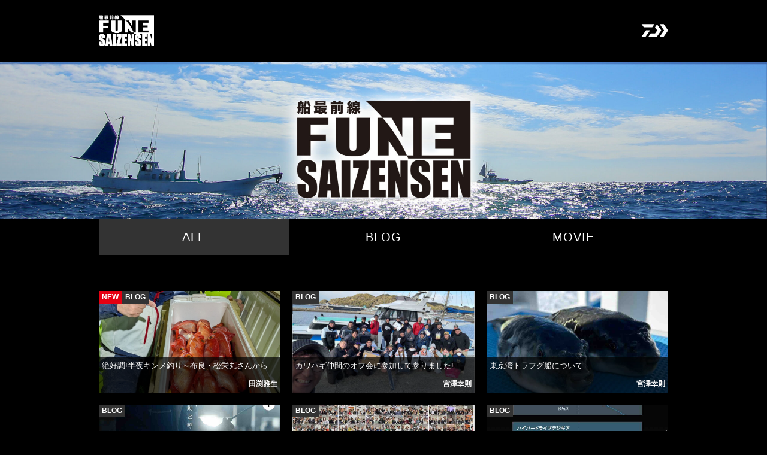

--- FILE ---
content_type: text/html; charset=UTF-8
request_url: http://daiwa-funesaizensen.com/saizensen/2545/%E3%80%90%E3%82%B5%E3%83%A0%E3%83%8D%E3%82%A4%E3%83%AB%E3%80%912020%E4%B8%AD%E6%B7%B1%E5%A0%B4%EF%BC%86%E3%83%8E%E3%83%9E%E3%82%BB%E6%9C%80%E5%89%8D%E7%B7%9A_wakayama
body_size: 12052
content:
<!DOCTYPE html>
<html lang="ja">
<head>
	<!-- 1.maximum-scaleの数値を1にすると拡大縮小しなくなる -->
	<meta name="viewport" content="width=device-width, initial-scale=1.0, maximum-scale=2.0, user-scalable=yes" />
	<!-- 2.横幅を640pxとして構築 -->
	<!-- <meta name="viewport" content="target-densitydpi=device-dpi, width=640px" /> -->
	<!-- <meta name="format-detection" content="telephone=no"> -->

	<meta charset="UTF-8">
	<meta name="keywords" content="">
	<meta name="description" content="">

	<!-- css_Area -->
	<link rel="stylesheet" href="http://daiwa-funesaizensen.com/wp-content/themes/funesaizensen/css/reset.css">
	<link rel="stylesheet" href="http://daiwa-funesaizensen.com/wp-content/themes/funesaizensen/css/layout.css">
	<link rel="stylesheet" href="http://daiwa-funesaizensen.com/wp-content/themes/funesaizensen/css/lightcase.css">
	<link rel="stylesheet" href="http://daiwa-funesaizensen.com/wp-content/themes/funesaizensen/css/common.css">
	<link rel="stylesheet" href="http://daiwa-funesaizensen.com/wp-content/themes/funesaizensen/js/colorbox.css">
	<link rel="stylesheet" href="http://daiwa-funesaizensen.com/wp-content/themes/funesaizensen/js/jquery.fancybox.min.css">

	<link rel="stylesheet" type="text/css" media="only screen and (max-width:640px)" href="http://daiwa-funesaizensen.com/wp-content/themes/funesaizensen/sp.css" />
	<link rel="stylesheet" type="text/css" media="only screen and (min-width:641px) and (max-width: 1020px)" href="http://daiwa-funesaizensen.com/wp-content/themes/funesaizensen/tablet.css" />
	<link rel="stylesheet" type="text/css" media="only screen and (min-width:1021px)" href="http://daiwa-funesaizensen.com/wp-content/themes/funesaizensen/style.css" />

	<script type="text/javascript" src="http://daiwa-funesaizensen.com/wp-content/themes/funesaizensen/js/jquery-1.8.3.min.js"></script>
	<script type="text/javascript" src="http://daiwa-funesaizensen.com/wp-content/themes/funesaizensen/js/jquery.bxslider.min.js"></script>
	<!--<script type="text/javascript" src="http://daiwa-funesaizensen.com/wp-content/themes/funesaizensen/js/placeholder.js"></script>-->
	<script type="text/javascript" src="http://daiwa-funesaizensen.com/wp-content/themes/funesaizensen/js/fixHeight.js"></script>
	<!--<script type="text/javascript" src="http://daiwa-funesaizensen.com/wp-content/themes/funesaizensen/js/jquery.autosize.js"></script>-->
	<script type="text/javascript" src="http://daiwa-funesaizensen.com/wp-content/themes/funesaizensen/js/common.js"></script>
	<script type="text/javascript" src="http://daiwa-funesaizensen.com/wp-content/themes/funesaizensen/js/jquery.colorbox-min.js"></script>
	<script type="text/javascript" src="http://daiwa-funesaizensen.com/wp-content/themes/funesaizensen/js/jquery.masonry.min.js"></script>
	<script type="text/javascript" src="http://daiwa-funesaizensen.com/wp-content/themes/funesaizensen/js/jquery.fancybox.min.js"></script>

<script>
	$(window).on('ready', function(){
		//PCの場合の処理
			// $('#lt_tablet_menu').show();
			$('.saizensen_series').hover(function(){
				$('.saizensen_hover').show();
				$('.saizensen_hover').stop().animate({'width':'194px'},400);
				$('.saizensen_hover').css('overflow','scroll');
			},
			function(){
				$('.saizensen_hover').stop().animate({'width':'0'},400);
			});

		//タブレット以下の場合の処理
			//最前線シリーズhover時のイベントを削除
			$('.menu_btn').click(function(){
				// $('#lt_tablet_menu').show();
				// if ($('.menu_btn img').attr('src') == 'http://daiwa-funesaizensen.com/wp-content/themes/funesaizensen/images/sp_menu_btn_off.png') {
				// 	$('.menu_btn img').attr('src','http://daiwa-funesaizensen.com/wp-content/themes/funesaizensen/images/sp_menu_btn_on.png');
				// }else{
				// 	$('.menu_btn img').attr('src','http://daiwa-funesaizensen.com/wp-content/themes/funesaizensen/images/sp_menu_btn_off.png');
				// };
				var is_menu = $('#lt_tablet_menu').css('display');
				var el = $(this);

				setTimeout(function(){
					if ( is_menu == 'none' ) {
						el.find('img').attr('src', 'http://daiwa-funesaizensen.com/wp-content/themes/funesaizensen/images/sp_menu_btn_off.png');
					} else {
						el.find('img').attr('src', 'http://daiwa-funesaizensen.com/wp-content/themes/funesaizensen/images/sp_menu_btn_on.png');
					}
				},200);

				$('#lt_tablet_menu').stop().slideToggle();
			});

	});

	//ウィンドウサイズでメニューを横スライドインかアコーディオンかを切替
	$(window).on('ready resize', function(){

		// $('.menu_btn img').attr('src','http://daiwa-funesaizensen.com/wp-content/themes/funesaizensen/images/sp_menu_btn_on.png');

		var w = $(window).width();
		if(w <= 1020){
			$('.saizensen_series').unbind();
			// $('#lt_tablet_menu').css('display','block').show().hide();
			// $('.saizensen_hover').css('display','block').css('width','100%').show().hide();
			$('.saizensen_hover').css('overflow','scroll');
			$('.saizensen_hover').css('padding-bottom','100px');

			$('.saizensen_series').click(function(){
				$('.saizensen_hover').slideToggle();
			});

		}else{
		console.log();

			$('.saizensen_series').unbind();
			$('#lt_tablet_menu').show();
			$('#lt_tablet_menu').show();
			$('.saizensen_series').hover(function(){
				$('.saizensen_hover').show();
				$('.saizensen_hover').stop().animate({'width':'214px'},400);
				$('.saizensen_hover').css('overflow','scroll');
				$('.saizensen_hover').css('padding-bottom','100px');
			},
				function(){
					$('.saizensen_hover').stop().animate({'width':'0'},400);
			});
		}
	});
</script>


<style>
	@media screen and (min-width: 1021px) {
		.saizensen_hover {
			width: 214px;
		}
		.saizensen_hover ul {
			width: 214px;
		}
		.saizensen_hover li img {
			display: block;
			width: 166px;
			height: auto;
			margin-left: 10px;
		}
		.saizensen_hover li a {
			background: none !important;
		}
	} /* 1021px - */
	@media ( max-width: 1020px ) {
		#lt_tablet_menu {
			display: none;
		}
		.saizensen_hover {
			width: 100%;
			display: none;
		}
	}
</style>

	<!--[if lt IE 9]>
	<link rel="stylesheet" type="text/css" href="http://daiwa-funesaizensen.com/wp-content/themes/funesaizensen/style.css" />
	<script type="text/javascript" src="http://daiwa-funesaizensen.com/wp-content/themes/funesaizensen/js/backgroundSize.js"></script>
	<script>
	$(function() {
	$('#content02').css( "background-size", "cover" );
	//$('#present_area').css( "background-size", "contain" );
	});
	</script>

	<script type="text/javascript" src="http://daiwa-funesaizensen.com/wp-content/themes/funesaizensen/js/selectivizr-min.js"></script>
	<script type="text/javascript" src="http://daiwa-funesaizensen.com/wp-content/themes/funesaizensen/js/PIE.js"></script>
	<script>
		$(function() {
			if (window.PIE) {
				//下記のセレクタにPIE.jsを適用させる
				$('#header').each(function() {PIE.attach(this);});
			}
		});

		$(window).on('ready resize', function(){
			var w = $(window).width();
		if(w <= 1020){
			//$('.saizensen_series').unbind();
			$('#lt_tablet_menu').css('display','block').show();
			$('.saizensen_hover').css('display','block').css('width','100%').show().hide();

			$('.saizensen_series').hover(function(){
				$('.saizensen_hover').show();
				$('.saizensen_hover').stop().animate({'width':'194px'},400);
			},
				function(){
					$('.saizensen_hover').stop().animate({'width':'0'},400);
			});

		}else{

			$('.saizensen_series').unbind();
			$('#lt_tablet_menu').show();
			$('#lt_tablet_menu').show();
			$('.saizensen_series').hover(function(){
				$('.saizensen_hover').show();
				$('.saizensen_hover').stop().animate({'width':'194px'},400);
			},
				function(){
					$('.saizensen_hover').stop().animate({'width':'0'},400);
			});
		}
		});
	</script>
	<![endif]-->

	<title>  【サムネイル】2020中深場＆ノマセ最前線_wakayama｜船最前線｜船最前線｜DAIWA</title>
	<link id="favicon" rel="shortcut icon" type="image/x-icon" href="http://daiwa-funesaizensen.com/wp-content/themes/funesaizensen/images/favicon.png" />


<!-- ここからOGP -->
<meta property="og:type" content="blog">
<meta property="og:description" content="">
<meta property="og:title" content="【サムネイル】2020中深場＆ノマセ最前線_wakayama｜船最前線｜DAIWA">
<meta property="og:url" content="http://daiwa-funesaizensen.com/saizensen/2545/%e3%80%90%e3%82%b5%e3%83%a0%e3%83%8d%e3%82%a4%e3%83%ab%e3%80%912020%e4%b8%ad%e6%b7%b1%e5%a0%b4%ef%bc%86%e3%83%8e%e3%83%9e%e3%82%bb%e6%9c%80%e5%89%8d%e7%b7%9a_wakayama">
<meta property="og:image" content="https://daiwa-funesaizensen.com/wp-content/themes/funesaizensen/images/ogp.png">
<meta property="og:site_name" content="船最前線">
<meta property="fb:admins" content="100002036234476">
<meta property="fb:app_id" content="583158661830938">
<!-- ここまでOGP -->


<title>【サムネイル】2020中深場＆ノマセ最前線_wakayama &#8211; 船最前線</title>
<meta name='robots' content='max-image-preview:large' />
<script type="text/javascript">
/* <![CDATA[ */
window._wpemojiSettings = {"baseUrl":"https:\/\/s.w.org\/images\/core\/emoji\/15.0.3\/72x72\/","ext":".png","svgUrl":"https:\/\/s.w.org\/images\/core\/emoji\/15.0.3\/svg\/","svgExt":".svg","source":{"concatemoji":"http:\/\/daiwa-funesaizensen.com\/wp-includes\/js\/wp-emoji-release.min.js?ver=6.5.3"}};
/*! This file is auto-generated */
!function(i,n){var o,s,e;function c(e){try{var t={supportTests:e,timestamp:(new Date).valueOf()};sessionStorage.setItem(o,JSON.stringify(t))}catch(e){}}function p(e,t,n){e.clearRect(0,0,e.canvas.width,e.canvas.height),e.fillText(t,0,0);var t=new Uint32Array(e.getImageData(0,0,e.canvas.width,e.canvas.height).data),r=(e.clearRect(0,0,e.canvas.width,e.canvas.height),e.fillText(n,0,0),new Uint32Array(e.getImageData(0,0,e.canvas.width,e.canvas.height).data));return t.every(function(e,t){return e===r[t]})}function u(e,t,n){switch(t){case"flag":return n(e,"\ud83c\udff3\ufe0f\u200d\u26a7\ufe0f","\ud83c\udff3\ufe0f\u200b\u26a7\ufe0f")?!1:!n(e,"\ud83c\uddfa\ud83c\uddf3","\ud83c\uddfa\u200b\ud83c\uddf3")&&!n(e,"\ud83c\udff4\udb40\udc67\udb40\udc62\udb40\udc65\udb40\udc6e\udb40\udc67\udb40\udc7f","\ud83c\udff4\u200b\udb40\udc67\u200b\udb40\udc62\u200b\udb40\udc65\u200b\udb40\udc6e\u200b\udb40\udc67\u200b\udb40\udc7f");case"emoji":return!n(e,"\ud83d\udc26\u200d\u2b1b","\ud83d\udc26\u200b\u2b1b")}return!1}function f(e,t,n){var r="undefined"!=typeof WorkerGlobalScope&&self instanceof WorkerGlobalScope?new OffscreenCanvas(300,150):i.createElement("canvas"),a=r.getContext("2d",{willReadFrequently:!0}),o=(a.textBaseline="top",a.font="600 32px Arial",{});return e.forEach(function(e){o[e]=t(a,e,n)}),o}function t(e){var t=i.createElement("script");t.src=e,t.defer=!0,i.head.appendChild(t)}"undefined"!=typeof Promise&&(o="wpEmojiSettingsSupports",s=["flag","emoji"],n.supports={everything:!0,everythingExceptFlag:!0},e=new Promise(function(e){i.addEventListener("DOMContentLoaded",e,{once:!0})}),new Promise(function(t){var n=function(){try{var e=JSON.parse(sessionStorage.getItem(o));if("object"==typeof e&&"number"==typeof e.timestamp&&(new Date).valueOf()<e.timestamp+604800&&"object"==typeof e.supportTests)return e.supportTests}catch(e){}return null}();if(!n){if("undefined"!=typeof Worker&&"undefined"!=typeof OffscreenCanvas&&"undefined"!=typeof URL&&URL.createObjectURL&&"undefined"!=typeof Blob)try{var e="postMessage("+f.toString()+"("+[JSON.stringify(s),u.toString(),p.toString()].join(",")+"));",r=new Blob([e],{type:"text/javascript"}),a=new Worker(URL.createObjectURL(r),{name:"wpTestEmojiSupports"});return void(a.onmessage=function(e){c(n=e.data),a.terminate(),t(n)})}catch(e){}c(n=f(s,u,p))}t(n)}).then(function(e){for(var t in e)n.supports[t]=e[t],n.supports.everything=n.supports.everything&&n.supports[t],"flag"!==t&&(n.supports.everythingExceptFlag=n.supports.everythingExceptFlag&&n.supports[t]);n.supports.everythingExceptFlag=n.supports.everythingExceptFlag&&!n.supports.flag,n.DOMReady=!1,n.readyCallback=function(){n.DOMReady=!0}}).then(function(){return e}).then(function(){var e;n.supports.everything||(n.readyCallback(),(e=n.source||{}).concatemoji?t(e.concatemoji):e.wpemoji&&e.twemoji&&(t(e.twemoji),t(e.wpemoji)))}))}((window,document),window._wpemojiSettings);
/* ]]> */
</script>
<style id='wp-emoji-styles-inline-css' type='text/css'>

	img.wp-smiley, img.emoji {
		display: inline !important;
		border: none !important;
		box-shadow: none !important;
		height: 1em !important;
		width: 1em !important;
		margin: 0 0.07em !important;
		vertical-align: -0.1em !important;
		background: none !important;
		padding: 0 !important;
	}
</style>
<link rel='stylesheet' id='wp-block-library-css' href='http://daiwa-funesaizensen.com/wp-includes/css/dist/block-library/style.min.css?ver=6.5.3' type='text/css' media='all' />
<style id='classic-theme-styles-inline-css' type='text/css'>
/*! This file is auto-generated */
.wp-block-button__link{color:#fff;background-color:#32373c;border-radius:9999px;box-shadow:none;text-decoration:none;padding:calc(.667em + 2px) calc(1.333em + 2px);font-size:1.125em}.wp-block-file__button{background:#32373c;color:#fff;text-decoration:none}
</style>
<style id='global-styles-inline-css' type='text/css'>
body{--wp--preset--color--black: #000000;--wp--preset--color--cyan-bluish-gray: #abb8c3;--wp--preset--color--white: #ffffff;--wp--preset--color--pale-pink: #f78da7;--wp--preset--color--vivid-red: #cf2e2e;--wp--preset--color--luminous-vivid-orange: #ff6900;--wp--preset--color--luminous-vivid-amber: #fcb900;--wp--preset--color--light-green-cyan: #7bdcb5;--wp--preset--color--vivid-green-cyan: #00d084;--wp--preset--color--pale-cyan-blue: #8ed1fc;--wp--preset--color--vivid-cyan-blue: #0693e3;--wp--preset--color--vivid-purple: #9b51e0;--wp--preset--gradient--vivid-cyan-blue-to-vivid-purple: linear-gradient(135deg,rgba(6,147,227,1) 0%,rgb(155,81,224) 100%);--wp--preset--gradient--light-green-cyan-to-vivid-green-cyan: linear-gradient(135deg,rgb(122,220,180) 0%,rgb(0,208,130) 100%);--wp--preset--gradient--luminous-vivid-amber-to-luminous-vivid-orange: linear-gradient(135deg,rgba(252,185,0,1) 0%,rgba(255,105,0,1) 100%);--wp--preset--gradient--luminous-vivid-orange-to-vivid-red: linear-gradient(135deg,rgba(255,105,0,1) 0%,rgb(207,46,46) 100%);--wp--preset--gradient--very-light-gray-to-cyan-bluish-gray: linear-gradient(135deg,rgb(238,238,238) 0%,rgb(169,184,195) 100%);--wp--preset--gradient--cool-to-warm-spectrum: linear-gradient(135deg,rgb(74,234,220) 0%,rgb(151,120,209) 20%,rgb(207,42,186) 40%,rgb(238,44,130) 60%,rgb(251,105,98) 80%,rgb(254,248,76) 100%);--wp--preset--gradient--blush-light-purple: linear-gradient(135deg,rgb(255,206,236) 0%,rgb(152,150,240) 100%);--wp--preset--gradient--blush-bordeaux: linear-gradient(135deg,rgb(254,205,165) 0%,rgb(254,45,45) 50%,rgb(107,0,62) 100%);--wp--preset--gradient--luminous-dusk: linear-gradient(135deg,rgb(255,203,112) 0%,rgb(199,81,192) 50%,rgb(65,88,208) 100%);--wp--preset--gradient--pale-ocean: linear-gradient(135deg,rgb(255,245,203) 0%,rgb(182,227,212) 50%,rgb(51,167,181) 100%);--wp--preset--gradient--electric-grass: linear-gradient(135deg,rgb(202,248,128) 0%,rgb(113,206,126) 100%);--wp--preset--gradient--midnight: linear-gradient(135deg,rgb(2,3,129) 0%,rgb(40,116,252) 100%);--wp--preset--font-size--small: 13px;--wp--preset--font-size--medium: 20px;--wp--preset--font-size--large: 36px;--wp--preset--font-size--x-large: 42px;--wp--preset--spacing--20: 0.44rem;--wp--preset--spacing--30: 0.67rem;--wp--preset--spacing--40: 1rem;--wp--preset--spacing--50: 1.5rem;--wp--preset--spacing--60: 2.25rem;--wp--preset--spacing--70: 3.38rem;--wp--preset--spacing--80: 5.06rem;--wp--preset--shadow--natural: 6px 6px 9px rgba(0, 0, 0, 0.2);--wp--preset--shadow--deep: 12px 12px 50px rgba(0, 0, 0, 0.4);--wp--preset--shadow--sharp: 6px 6px 0px rgba(0, 0, 0, 0.2);--wp--preset--shadow--outlined: 6px 6px 0px -3px rgba(255, 255, 255, 1), 6px 6px rgba(0, 0, 0, 1);--wp--preset--shadow--crisp: 6px 6px 0px rgba(0, 0, 0, 1);}:where(.is-layout-flex){gap: 0.5em;}:where(.is-layout-grid){gap: 0.5em;}body .is-layout-flex{display: flex;}body .is-layout-flex{flex-wrap: wrap;align-items: center;}body .is-layout-flex > *{margin: 0;}body .is-layout-grid{display: grid;}body .is-layout-grid > *{margin: 0;}:where(.wp-block-columns.is-layout-flex){gap: 2em;}:where(.wp-block-columns.is-layout-grid){gap: 2em;}:where(.wp-block-post-template.is-layout-flex){gap: 1.25em;}:where(.wp-block-post-template.is-layout-grid){gap: 1.25em;}.has-black-color{color: var(--wp--preset--color--black) !important;}.has-cyan-bluish-gray-color{color: var(--wp--preset--color--cyan-bluish-gray) !important;}.has-white-color{color: var(--wp--preset--color--white) !important;}.has-pale-pink-color{color: var(--wp--preset--color--pale-pink) !important;}.has-vivid-red-color{color: var(--wp--preset--color--vivid-red) !important;}.has-luminous-vivid-orange-color{color: var(--wp--preset--color--luminous-vivid-orange) !important;}.has-luminous-vivid-amber-color{color: var(--wp--preset--color--luminous-vivid-amber) !important;}.has-light-green-cyan-color{color: var(--wp--preset--color--light-green-cyan) !important;}.has-vivid-green-cyan-color{color: var(--wp--preset--color--vivid-green-cyan) !important;}.has-pale-cyan-blue-color{color: var(--wp--preset--color--pale-cyan-blue) !important;}.has-vivid-cyan-blue-color{color: var(--wp--preset--color--vivid-cyan-blue) !important;}.has-vivid-purple-color{color: var(--wp--preset--color--vivid-purple) !important;}.has-black-background-color{background-color: var(--wp--preset--color--black) !important;}.has-cyan-bluish-gray-background-color{background-color: var(--wp--preset--color--cyan-bluish-gray) !important;}.has-white-background-color{background-color: var(--wp--preset--color--white) !important;}.has-pale-pink-background-color{background-color: var(--wp--preset--color--pale-pink) !important;}.has-vivid-red-background-color{background-color: var(--wp--preset--color--vivid-red) !important;}.has-luminous-vivid-orange-background-color{background-color: var(--wp--preset--color--luminous-vivid-orange) !important;}.has-luminous-vivid-amber-background-color{background-color: var(--wp--preset--color--luminous-vivid-amber) !important;}.has-light-green-cyan-background-color{background-color: var(--wp--preset--color--light-green-cyan) !important;}.has-vivid-green-cyan-background-color{background-color: var(--wp--preset--color--vivid-green-cyan) !important;}.has-pale-cyan-blue-background-color{background-color: var(--wp--preset--color--pale-cyan-blue) !important;}.has-vivid-cyan-blue-background-color{background-color: var(--wp--preset--color--vivid-cyan-blue) !important;}.has-vivid-purple-background-color{background-color: var(--wp--preset--color--vivid-purple) !important;}.has-black-border-color{border-color: var(--wp--preset--color--black) !important;}.has-cyan-bluish-gray-border-color{border-color: var(--wp--preset--color--cyan-bluish-gray) !important;}.has-white-border-color{border-color: var(--wp--preset--color--white) !important;}.has-pale-pink-border-color{border-color: var(--wp--preset--color--pale-pink) !important;}.has-vivid-red-border-color{border-color: var(--wp--preset--color--vivid-red) !important;}.has-luminous-vivid-orange-border-color{border-color: var(--wp--preset--color--luminous-vivid-orange) !important;}.has-luminous-vivid-amber-border-color{border-color: var(--wp--preset--color--luminous-vivid-amber) !important;}.has-light-green-cyan-border-color{border-color: var(--wp--preset--color--light-green-cyan) !important;}.has-vivid-green-cyan-border-color{border-color: var(--wp--preset--color--vivid-green-cyan) !important;}.has-pale-cyan-blue-border-color{border-color: var(--wp--preset--color--pale-cyan-blue) !important;}.has-vivid-cyan-blue-border-color{border-color: var(--wp--preset--color--vivid-cyan-blue) !important;}.has-vivid-purple-border-color{border-color: var(--wp--preset--color--vivid-purple) !important;}.has-vivid-cyan-blue-to-vivid-purple-gradient-background{background: var(--wp--preset--gradient--vivid-cyan-blue-to-vivid-purple) !important;}.has-light-green-cyan-to-vivid-green-cyan-gradient-background{background: var(--wp--preset--gradient--light-green-cyan-to-vivid-green-cyan) !important;}.has-luminous-vivid-amber-to-luminous-vivid-orange-gradient-background{background: var(--wp--preset--gradient--luminous-vivid-amber-to-luminous-vivid-orange) !important;}.has-luminous-vivid-orange-to-vivid-red-gradient-background{background: var(--wp--preset--gradient--luminous-vivid-orange-to-vivid-red) !important;}.has-very-light-gray-to-cyan-bluish-gray-gradient-background{background: var(--wp--preset--gradient--very-light-gray-to-cyan-bluish-gray) !important;}.has-cool-to-warm-spectrum-gradient-background{background: var(--wp--preset--gradient--cool-to-warm-spectrum) !important;}.has-blush-light-purple-gradient-background{background: var(--wp--preset--gradient--blush-light-purple) !important;}.has-blush-bordeaux-gradient-background{background: var(--wp--preset--gradient--blush-bordeaux) !important;}.has-luminous-dusk-gradient-background{background: var(--wp--preset--gradient--luminous-dusk) !important;}.has-pale-ocean-gradient-background{background: var(--wp--preset--gradient--pale-ocean) !important;}.has-electric-grass-gradient-background{background: var(--wp--preset--gradient--electric-grass) !important;}.has-midnight-gradient-background{background: var(--wp--preset--gradient--midnight) !important;}.has-small-font-size{font-size: var(--wp--preset--font-size--small) !important;}.has-medium-font-size{font-size: var(--wp--preset--font-size--medium) !important;}.has-large-font-size{font-size: var(--wp--preset--font-size--large) !important;}.has-x-large-font-size{font-size: var(--wp--preset--font-size--x-large) !important;}
.wp-block-navigation a:where(:not(.wp-element-button)){color: inherit;}
:where(.wp-block-post-template.is-layout-flex){gap: 1.25em;}:where(.wp-block-post-template.is-layout-grid){gap: 1.25em;}
:where(.wp-block-columns.is-layout-flex){gap: 2em;}:where(.wp-block-columns.is-layout-grid){gap: 2em;}
.wp-block-pullquote{font-size: 1.5em;line-height: 1.6;}
</style>
<link rel="https://api.w.org/" href="http://daiwa-funesaizensen.com/wp-json/" /><link rel="alternate" type="application/json" href="http://daiwa-funesaizensen.com/wp-json/wp/v2/media/2546" /><link rel='shortlink' href='http://daiwa-funesaizensen.com/?p=2546' />
<link rel="alternate" type="application/json+oembed" href="http://daiwa-funesaizensen.com/wp-json/oembed/1.0/embed?url=http%3A%2F%2Fdaiwa-funesaizensen.com%2Fsaizensen%2F2545%2F%25e3%2580%2590%25e3%2582%25b5%25e3%2583%25a0%25e3%2583%258d%25e3%2582%25a4%25e3%2583%25ab%25e3%2580%25912020%25e4%25b8%25ad%25e6%25b7%25b1%25e5%25a0%25b4%25ef%25bc%2586%25e3%2583%258e%25e3%2583%259e%25e3%2582%25bb%25e6%259c%2580%25e5%2589%258d%25e7%25b7%259a_wakayama" />
<link rel="alternate" type="text/xml+oembed" href="http://daiwa-funesaizensen.com/wp-json/oembed/1.0/embed?url=http%3A%2F%2Fdaiwa-funesaizensen.com%2Fsaizensen%2F2545%2F%25e3%2580%2590%25e3%2582%25b5%25e3%2583%25a0%25e3%2583%258d%25e3%2582%25a4%25e3%2583%25ab%25e3%2580%25912020%25e4%25b8%25ad%25e6%25b7%25b1%25e5%25a0%25b4%25ef%25bc%2586%25e3%2583%258e%25e3%2583%259e%25e3%2582%25bb%25e6%259c%2580%25e5%2589%258d%25e7%25b7%259a_wakayama&#038;format=xml" />
<style type="text/css">.broken_link, a.broken_link {
	text-decoration: line-through;
}</style></head>
<body id="blog" class="black">


<!-- //////////////////// HEADER(SIDE MENU) START //////////////////// -->
<div id="header">
	<div class="header_top">
		<h1 class="logo"><a href="http://daiwa-funesaizensen.com/"><img src="http://daiwa-funesaizensen.com/wp-content/themes/funesaizensen/images/logo_funesaizensen.png" height="52" width="169" alt=""></a></h1>
		<div class="daiwa_logo_wrap"><a class="daiwa_logo" href="http://www.daiwa.com/jp/" target="_blank"><img src="http://daiwa-funesaizensen.com/wp-content/themes/funesaizensen/images/logo_daiwa.png" alt=""></a></div>
	</div>
</div>
<!-- /#header -->
<!-- //////////////////// HEADER(SIDE MENU) END //////////////////// -->

<!-- //////////////////// MAIN START //////////////////// -->
<div id="main" class="clearfix">

    <div id="slide">

                <ul>
            
            <li>
                                                        <img src="http://daiwa-funesaizensen.com/wp-content/uploads/2025/03/64766b1de42f2451a53fb0c6546c4a58-2-scaled.jpg" alt="" class="sp_dn">

                                        <img src="http://daiwa-funesaizensen.com/wp-content/uploads/2025/03/mv_2025-sp.jpg" alt="" class="pc_dn">
                                </li>
                    </ul>
            </div>

    <!--//////////////////// CONTENT START ////////////////////-->
    <div id="content" class="clearfix">
        <!-- <div class="content_banner">
            <a class="content_bannerLink" href="https://ww
w.daiwa.com/jp/fishing/prostaff/fune.html" target="_blank" rel="noopener noreferrer">
                <img class="content_bannerImg" src="http://daiwa-funesaizensen.com/wp-content/themes/funesaizensen/images/bnr_contentTop.jpg"
                    alt="TESTER PEOPLE">
            </a>
        </div> -->

        <div id="content_nav" class="clearfix">
            <ul id="tab">
                <li><a class="active" href="">ALL</a></li>
                <li data-toggle="dropdown"><a href="/saizensen_blog">BLOG</a></li>
                <li><a href="/saizensen">MOVIE</a></li>
            </ul>
        </div>
        <!--//////////////////// ALL START ////////////////////-->

        <div class="tabcontent">
            <div class="tabcontent_area post_contents">
                
                                
    <div class="click_area click_area_blog">
      <div class="click_area_blog_authorName">
        <h3>
        絶好調!半夜キンメ釣り～布良・松栄丸さんから        </h3>
        <span class="click_area_blog_authorName-text_bg">田渕雅生</span>

      </div>


          <div class="label_wrap">
          
<span class="new">NEW</span>

                        <span class="category">BLOG</span>
          
                  </div>
                <a href="http://daiwa-funesaizensen.com/blog-tabuchi/2026/01/26/11717">
                          <img width="1920" height="2398" src="http://daiwa-funesaizensen.com/wp-content/uploads/sites/12/2026/01/811125d9-6478-4cf0-9037-489f09d5fb19.jpg" class="attachment-full size-full wp-post-image" alt="" decoding="async" loading="lazy" srcset="http://daiwa-funesaizensen.com/wp-content/uploads/sites/12/2026/01/811125d9-6478-4cf0-9037-489f09d5fb19.jpg 1920w, http://daiwa-funesaizensen.com/wp-content/uploads/sites/12/2026/01/811125d9-6478-4cf0-9037-489f09d5fb19-240x300.jpg 240w, http://daiwa-funesaizensen.com/wp-content/uploads/sites/12/2026/01/811125d9-6478-4cf0-9037-489f09d5fb19-820x1024.jpg 820w, http://daiwa-funesaizensen.com/wp-content/uploads/sites/12/2026/01/811125d9-6478-4cf0-9037-489f09d5fb19-768x959.jpg 768w, http://daiwa-funesaizensen.com/wp-content/uploads/sites/12/2026/01/811125d9-6478-4cf0-9037-489f09d5fb19-1230x1536.jpg 1230w, http://daiwa-funesaizensen.com/wp-content/uploads/sites/12/2026/01/811125d9-6478-4cf0-9037-489f09d5fb19-1640x2048.jpg 1640w" sizes="(max-width: 1920px) 100vw, 1920px" />                  </a>

                <a class="more" href="http://daiwa-funesaizensen.com/blog-tabuchi/2026/01/26/11717">
        <div class="post_ttl">
            <p>2026.1.26</p>
            <h3>
                            絶好調!半夜キンメ釣り～布良・松栄丸さんから            </h3>
        </div>
        </a>
        
</div>                                
    <div class="click_area click_area_blog">
      <div class="click_area_blog_authorName">
        <h3>
        カワハギ仲間のオフ会に参加して参りました!        </h3>
        <span class="click_area_blog_authorName-text_bg">宮澤幸則</span>

      </div>


          <div class="label_wrap">
          
                        <span class="category">BLOG</span>
          
                  </div>
                <a href="http://daiwa-funesaizensen.com/blog-miyazawa/2026/01/22/5178">
                          <img width="1920" height="1440" src="http://daiwa-funesaizensen.com/wp-content/uploads/sites/3/2026/01/43eb157d.jpg" class="attachment-full size-full wp-post-image" alt="" decoding="async" loading="lazy" srcset="http://daiwa-funesaizensen.com/wp-content/uploads/sites/3/2026/01/43eb157d.jpg 1920w, http://daiwa-funesaizensen.com/wp-content/uploads/sites/3/2026/01/43eb157d-300x225.jpg 300w, http://daiwa-funesaizensen.com/wp-content/uploads/sites/3/2026/01/43eb157d-1024x768.jpg 1024w, http://daiwa-funesaizensen.com/wp-content/uploads/sites/3/2026/01/43eb157d-768x576.jpg 768w, http://daiwa-funesaizensen.com/wp-content/uploads/sites/3/2026/01/43eb157d-1536x1152.jpg 1536w, http://daiwa-funesaizensen.com/wp-content/uploads/sites/3/2026/01/43eb157d-228x171.jpg 228w, http://daiwa-funesaizensen.com/wp-content/uploads/sites/3/2026/01/43eb157d-212x159.jpg 212w" sizes="(max-width: 1920px) 100vw, 1920px" />                  </a>

                <a class="more" href="http://daiwa-funesaizensen.com/blog-miyazawa/2026/01/22/5178">
        <div class="post_ttl">
            <p>2026.1.22</p>
            <h3>
                            カワハギ仲間のオフ会に参加して参りました!            </h3>
        </div>
        </a>
        
</div>                                
    <div class="click_area click_area_blog">
      <div class="click_area_blog_authorName">
        <h3>
        東京湾トラフグ船について        </h3>
        <span class="click_area_blog_authorName-text_bg">宮澤幸則</span>

      </div>


          <div class="label_wrap">
          
                        <span class="category">BLOG</span>
          
                  </div>
                <a href="http://daiwa-funesaizensen.com/blog-miyazawa/2026/01/22/5175">
                          <img width="929" height="1238" src="http://daiwa-funesaizensen.com/wp-content/uploads/sites/3/2026/01/bc8e6e6e.jpg" class="attachment-full size-full wp-post-image" alt="" decoding="async" loading="lazy" srcset="http://daiwa-funesaizensen.com/wp-content/uploads/sites/3/2026/01/bc8e6e6e.jpg 929w, http://daiwa-funesaizensen.com/wp-content/uploads/sites/3/2026/01/bc8e6e6e-225x300.jpg 225w, http://daiwa-funesaizensen.com/wp-content/uploads/sites/3/2026/01/bc8e6e6e-768x1023.jpg 768w" sizes="(max-width: 929px) 100vw, 929px" />                  </a>

                <a class="more" href="http://daiwa-funesaizensen.com/blog-miyazawa/2026/01/22/5175">
        <div class="post_ttl">
            <p>2026.1.22</p>
            <h3>
                            東京湾トラフグ船について            </h3>
        </div>
        </a>
        
</div>                                
    <div class="click_area click_area_blog">
      <div class="click_area_blog_authorName">
        <h3>
        【感動と呼べる、一本を。】        </h3>
        <span class="click_area_blog_authorName-text_bg">宮澤幸則</span>

      </div>


          <div class="label_wrap">
          
                        <span class="category">BLOG</span>
          
                  </div>
                <a href="http://daiwa-funesaizensen.com/blog-miyazawa/2026/01/22/5172">
                          <img width="1179" height="798" src="http://daiwa-funesaizensen.com/wp-content/uploads/sites/3/2026/01/04e9a461.jpg" class="attachment-full size-full wp-post-image" alt="" decoding="async" loading="lazy" srcset="http://daiwa-funesaizensen.com/wp-content/uploads/sites/3/2026/01/04e9a461.jpg 1179w, http://daiwa-funesaizensen.com/wp-content/uploads/sites/3/2026/01/04e9a461-300x203.jpg 300w, http://daiwa-funesaizensen.com/wp-content/uploads/sites/3/2026/01/04e9a461-1024x693.jpg 1024w, http://daiwa-funesaizensen.com/wp-content/uploads/sites/3/2026/01/04e9a461-768x520.jpg 768w" sizes="(max-width: 1179px) 100vw, 1179px" />                  </a>

                <a class="more" href="http://daiwa-funesaizensen.com/blog-miyazawa/2026/01/22/5172">
        <div class="post_ttl">
            <p>2026.1.22</p>
            <h3>
                            【感動と呼べる、一本を。】            </h3>
        </div>
        </a>
        
</div>                                
    <div class="click_area click_area_blog">
      <div class="click_area_blog_authorName">
        <h3>
        釣りフェス2026in横浜!自分を探せ!        </h3>
        <span class="click_area_blog_authorName-text_bg">宮澤幸則</span>

      </div>


          <div class="label_wrap">
          
                        <span class="category">BLOG</span>
          
                  </div>
                <a href="http://daiwa-funesaizensen.com/blog-miyazawa/2026/01/22/5170">
                          <img width="1178" height="881" src="http://daiwa-funesaizensen.com/wp-content/uploads/sites/3/2026/01/43a7af5a.jpg" class="attachment-full size-full wp-post-image" alt="" decoding="async" loading="lazy" srcset="http://daiwa-funesaizensen.com/wp-content/uploads/sites/3/2026/01/43a7af5a.jpg 1178w, http://daiwa-funesaizensen.com/wp-content/uploads/sites/3/2026/01/43a7af5a-300x224.jpg 300w, http://daiwa-funesaizensen.com/wp-content/uploads/sites/3/2026/01/43a7af5a-1024x766.jpg 1024w, http://daiwa-funesaizensen.com/wp-content/uploads/sites/3/2026/01/43a7af5a-768x574.jpg 768w, http://daiwa-funesaizensen.com/wp-content/uploads/sites/3/2026/01/43a7af5a-228x171.jpg 228w, http://daiwa-funesaizensen.com/wp-content/uploads/sites/3/2026/01/43a7af5a-212x159.jpg 212w" sizes="(max-width: 1178px) 100vw, 1178px" />                  </a>

                <a class="more" href="http://daiwa-funesaizensen.com/blog-miyazawa/2026/01/22/5170">
        <div class="post_ttl">
            <p>2026.1.22</p>
            <h3>
                            釣りフェス2026in横浜!自分を探せ!            </h3>
        </div>
        </a>
        
</div>                                
    <div class="click_area click_area_blog">
      <div class="click_area_blog_authorName">
        <h3>
        宮澤が『アドミラ』をオススメする理由        </h3>
        <span class="click_area_blog_authorName-text_bg">宮澤幸則</span>

      </div>


          <div class="label_wrap">
          
                        <span class="category">BLOG</span>
          
                  </div>
                <a href="http://daiwa-funesaizensen.com/blog-miyazawa/2026/01/22/5167">
                          <img width="1179" height="1472" src="http://daiwa-funesaizensen.com/wp-content/uploads/sites/3/2026/01/a7ab8941.jpg" class="attachment-full size-full wp-post-image" alt="" decoding="async" loading="lazy" srcset="http://daiwa-funesaizensen.com/wp-content/uploads/sites/3/2026/01/a7ab8941.jpg 1179w, http://daiwa-funesaizensen.com/wp-content/uploads/sites/3/2026/01/a7ab8941-240x300.jpg 240w, http://daiwa-funesaizensen.com/wp-content/uploads/sites/3/2026/01/a7ab8941-820x1024.jpg 820w, http://daiwa-funesaizensen.com/wp-content/uploads/sites/3/2026/01/a7ab8941-768x959.jpg 768w" sizes="(max-width: 1179px) 100vw, 1179px" />                  </a>

                <a class="more" href="http://daiwa-funesaizensen.com/blog-miyazawa/2026/01/22/5167">
        <div class="post_ttl">
            <p>2026.1.22</p>
            <h3>
                            宮澤が『アドミラ』をオススメする理由            </h3>
        </div>
        </a>
        
</div>                                
    <div class="click_area click_area_blog">
      <div class="click_area_blog_authorName">
        <h3>
        カワハギミーティングin大分まつき釣具さん        </h3>
        <span class="click_area_blog_authorName-text_bg">宮澤幸則</span>

      </div>


          <div class="label_wrap">
          
                        <span class="category">BLOG</span>
          
                  </div>
                <a href="http://daiwa-funesaizensen.com/blog-miyazawa/2026/01/22/5162">
                          <img width="1920" height="1440" src="http://daiwa-funesaizensen.com/wp-content/uploads/sites/3/2026/01/bbb9c771.jpg" class="attachment-full size-full wp-post-image" alt="" decoding="async" loading="lazy" srcset="http://daiwa-funesaizensen.com/wp-content/uploads/sites/3/2026/01/bbb9c771.jpg 1920w, http://daiwa-funesaizensen.com/wp-content/uploads/sites/3/2026/01/bbb9c771-300x225.jpg 300w, http://daiwa-funesaizensen.com/wp-content/uploads/sites/3/2026/01/bbb9c771-1024x768.jpg 1024w, http://daiwa-funesaizensen.com/wp-content/uploads/sites/3/2026/01/bbb9c771-768x576.jpg 768w, http://daiwa-funesaizensen.com/wp-content/uploads/sites/3/2026/01/bbb9c771-1536x1152.jpg 1536w, http://daiwa-funesaizensen.com/wp-content/uploads/sites/3/2026/01/bbb9c771-228x171.jpg 228w, http://daiwa-funesaizensen.com/wp-content/uploads/sites/3/2026/01/bbb9c771-212x159.jpg 212w" sizes="(max-width: 1920px) 100vw, 1920px" />                  </a>

                <a class="more" href="http://daiwa-funesaizensen.com/blog-miyazawa/2026/01/22/5162">
        <div class="post_ttl">
            <p>2026.1.22</p>
            <h3>
                            カワハギミーティングin大分まつき釣具さん            </h3>
        </div>
        </a>
        
</div>                                

    <div class="click_area click_area_movie">

          <div class="label_wrap">
          
          
                        <span class="category">MOVIE</span>
                  </div>
                                    	<a class="colorbox" data-rel="lightcase" href="https://www.youtube.com/embed/gGg7XGpkt8g?autoplay=1">
                                    <img width="1280" height="720" src="http://daiwa-funesaizensen.com/wp-content/uploads/2026/01/7f8e64ef-8bff-433e-95ee-3eb700c5156f.jpg" class="attachment-full size-full wp-post-image" alt="" decoding="async" loading="lazy" srcset="http://daiwa-funesaizensen.com/wp-content/uploads/2026/01/7f8e64ef-8bff-433e-95ee-3eb700c5156f.jpg 1280w, http://daiwa-funesaizensen.com/wp-content/uploads/2026/01/7f8e64ef-8bff-433e-95ee-3eb700c5156f-300x169.jpg 300w, http://daiwa-funesaizensen.com/wp-content/uploads/2026/01/7f8e64ef-8bff-433e-95ee-3eb700c5156f-1024x576.jpg 1024w, http://daiwa-funesaizensen.com/wp-content/uploads/2026/01/7f8e64ef-8bff-433e-95ee-3eb700c5156f-768x432.jpg 768w" sizes="(max-width: 1280px) 100vw, 1280px" />                  </a>

                <a class="more" href="http://daiwa-funesaizensen.com/saizensen/3217">
        <div class="post_ttl">
            <p>2026.1.16</p>
            <h3>
                            宮式トラフグ攻略マニュアル            </h3>
        </div>
        </a>
        
</div>                                

    <div class="click_area click_area_movie">

          <div class="label_wrap">
          
          
                        <span class="category">MOVIE</span>
                  </div>
                                    	<a class="colorbox" data-rel="lightcase" href="https://www.youtube.com/embed/17BAz1okLro?autoplay=1">
                                    <img width="1920" height="1080" src="http://daiwa-funesaizensen.com/wp-content/uploads/2026/01/cfa47ed31d5a7d1aeb48e1a301ceb708.jpg" class="attachment-full size-full wp-post-image" alt="" decoding="async" loading="lazy" srcset="http://daiwa-funesaizensen.com/wp-content/uploads/2026/01/cfa47ed31d5a7d1aeb48e1a301ceb708.jpg 1920w, http://daiwa-funesaizensen.com/wp-content/uploads/2026/01/cfa47ed31d5a7d1aeb48e1a301ceb708-300x169.jpg 300w, http://daiwa-funesaizensen.com/wp-content/uploads/2026/01/cfa47ed31d5a7d1aeb48e1a301ceb708-1024x576.jpg 1024w, http://daiwa-funesaizensen.com/wp-content/uploads/2026/01/cfa47ed31d5a7d1aeb48e1a301ceb708-768x432.jpg 768w, http://daiwa-funesaizensen.com/wp-content/uploads/2026/01/cfa47ed31d5a7d1aeb48e1a301ceb708-1536x864.jpg 1536w" sizes="(max-width: 1920px) 100vw, 1920px" />                  </a>

                <a class="more" href="http://daiwa-funesaizensen.com/saizensen/3215">
        <div class="post_ttl">
            <p>2026.1.16</p>
            <h3>
                            エギタコ釣果UPの７つのキモ            </h3>
        </div>
        </a>
        
</div>                                
    <div class="click_area click_area_blog">
      <div class="click_area_blog_authorName">
        <h3>
        萬栄丸さんから鬼カサゴ釣り        </h3>
        <span class="click_area_blog_authorName-text_bg">田渕雅生</span>

      </div>


          <div class="label_wrap">
          
                        <span class="category">BLOG</span>
          
                  </div>
                <a href="http://daiwa-funesaizensen.com/blog-tabuchi/2026/01/15/11693">
                          <img width="1920" height="2246" src="http://daiwa-funesaizensen.com/wp-content/uploads/sites/12/2026/01/thumbnail_PXL_20260107_0311564292.jpg" class="attachment-full size-full wp-post-image" alt="" decoding="async" loading="lazy" srcset="http://daiwa-funesaizensen.com/wp-content/uploads/sites/12/2026/01/thumbnail_PXL_20260107_0311564292.jpg 1920w, http://daiwa-funesaizensen.com/wp-content/uploads/sites/12/2026/01/thumbnail_PXL_20260107_0311564292-256x300.jpg 256w, http://daiwa-funesaizensen.com/wp-content/uploads/sites/12/2026/01/thumbnail_PXL_20260107_0311564292-875x1024.jpg 875w, http://daiwa-funesaizensen.com/wp-content/uploads/sites/12/2026/01/thumbnail_PXL_20260107_0311564292-768x898.jpg 768w, http://daiwa-funesaizensen.com/wp-content/uploads/sites/12/2026/01/thumbnail_PXL_20260107_0311564292-1313x1536.jpg 1313w, http://daiwa-funesaizensen.com/wp-content/uploads/sites/12/2026/01/thumbnail_PXL_20260107_0311564292-1751x2048.jpg 1751w" sizes="(max-width: 1920px) 100vw, 1920px" />                  </a>

                <a class="more" href="http://daiwa-funesaizensen.com/blog-tabuchi/2026/01/15/11693">
        <div class="post_ttl">
            <p>2026.1.15</p>
            <h3>
                            萬栄丸さんから鬼カサゴ釣り            </h3>
        </div>
        </a>
        
</div>                                
    <div class="click_area click_area_blog">
      <div class="click_area_blog_authorName">
        <h3>
        フグ釣りに強い味方【アミノソルトフグ】        </h3>
        <span class="click_area_blog_authorName-text_bg">宮澤幸則</span>

      </div>


          <div class="label_wrap">
          
                        <span class="category">BLOG</span>
          
                  </div>
                <a href="http://daiwa-funesaizensen.com/blog-miyazawa/2026/01/07/5157">
                          <img width="1441" height="1920" src="http://daiwa-funesaizensen.com/wp-content/uploads/sites/3/2026/01/0f404d14.jpg" class="attachment-full size-full wp-post-image" alt="" decoding="async" loading="lazy" srcset="http://daiwa-funesaizensen.com/wp-content/uploads/sites/3/2026/01/0f404d14.jpg 1441w, http://daiwa-funesaizensen.com/wp-content/uploads/sites/3/2026/01/0f404d14-225x300.jpg 225w, http://daiwa-funesaizensen.com/wp-content/uploads/sites/3/2026/01/0f404d14-769x1024.jpg 769w, http://daiwa-funesaizensen.com/wp-content/uploads/sites/3/2026/01/0f404d14-768x1023.jpg 768w, http://daiwa-funesaizensen.com/wp-content/uploads/sites/3/2026/01/0f404d14-1153x1536.jpg 1153w" sizes="(max-width: 1441px) 100vw, 1441px" />                  </a>

                <a class="more" href="http://daiwa-funesaizensen.com/blog-miyazawa/2026/01/07/5157">
        <div class="post_ttl">
            <p>2026.1.7</p>
            <h3>
                            フグ釣りに強い味方【アミノソルトフグ】            </h3>
        </div>
        </a>
        
</div>                                
    <div class="click_area click_area_blog">
      <div class="click_area_blog_authorName">
        <h3>
        2026年東京湾トラフグプレ開幕        </h3>
        <span class="click_area_blog_authorName-text_bg">宮澤幸則</span>

      </div>


          <div class="label_wrap">
          
                        <span class="category">BLOG</span>
          
                  </div>
                <a href="http://daiwa-funesaizensen.com/blog-miyazawa/2026/01/07/5154">
                          <img width="1600" height="1200" src="http://daiwa-funesaizensen.com/wp-content/uploads/sites/3/2026/01/c50cb689.jpg" class="attachment-full size-full wp-post-image" alt="" decoding="async" loading="lazy" srcset="http://daiwa-funesaizensen.com/wp-content/uploads/sites/3/2026/01/c50cb689.jpg 1600w, http://daiwa-funesaizensen.com/wp-content/uploads/sites/3/2026/01/c50cb689-300x225.jpg 300w, http://daiwa-funesaizensen.com/wp-content/uploads/sites/3/2026/01/c50cb689-1024x768.jpg 1024w, http://daiwa-funesaizensen.com/wp-content/uploads/sites/3/2026/01/c50cb689-768x576.jpg 768w, http://daiwa-funesaizensen.com/wp-content/uploads/sites/3/2026/01/c50cb689-1536x1152.jpg 1536w, http://daiwa-funesaizensen.com/wp-content/uploads/sites/3/2026/01/c50cb689-228x171.jpg 228w, http://daiwa-funesaizensen.com/wp-content/uploads/sites/3/2026/01/c50cb689-212x159.jpg 212w" sizes="(max-width: 1600px) 100vw, 1600px" />                  </a>

                <a class="more" href="http://daiwa-funesaizensen.com/blog-miyazawa/2026/01/07/5154">
        <div class="post_ttl">
            <p>2026.1.7</p>
            <h3>
                            2026年東京湾トラフグプレ開幕            </h3>
        </div>
        </a>
        
</div>                
                                <div class="wp-pagenavi">
                    <span aria-current="page" class="page-numbers current">1</span>
<a class="page-numbers" href="http://daiwa-funesaizensen.com/?page=2">2</a>
<span class="page-numbers dots">&hellip;</span>
<a class="page-numbers" href="http://daiwa-funesaizensen.com/?page=437">437</a>
<a class="next page-numbers" href="http://daiwa-funesaizensen.com/?page=2">></a>                </div>



                
                                                                <!-- <div class="wp-pagenavi">
  </div> -->
            </div>
            <!--//////////////////// ALL END ////////////////////-->

        </div>
    </div>
    <!--//////////////////// CONTENT END ////////////////////-->

</div>
<!-- /#main -->
<!-- //////////////////// MAIN END //////////////////// -->
<!-- //////////////////// FOOTER START //////////////////// -->

<div id="footer">
    <div class="footer_top_bar">
        <div class="footer_top_bar_in clearfix">
            <div id="breadcrumb">
                <div class="breadcrumb gt_pc">
                    
                    <ul class="bread_crumb">
                        <li><a href="http://daiwa-funesaizensen.com/">船最前線TOP</a></li>

                                            </ul>

                </div>
                <div class="breadcrumb lt_tablet">
                    <a href="http://daiwa-funesaizensen.com/">船最前線TOP</a>
                </div>
            </div>

            <div class="sns_area">
                <div class="sns">
                    <div class="youtube_btn">
                        <a href="https://www.youtube.com/channel/UC7g7Rm5f8SW_G5tVW7hSZGA" target="_blank">
                            <img src="http://daiwa-funesaizensen.com/wp-content/themes/blog/images/btn_youtube.png" alt="">
                        </a>
                    </div>

                    <div class="facebook">

                                                <div class="fb-like" data-href="http://daiwa-funesaizensen.com/blog-miyazawa/2019/01/07/2544/4b1fe651/%e3%80%90%e3%82%b5%e3%83%a0%e3%83%8d%e3%82%a4%e3%83%ab%e3%80%912020%e4%b8%ad%e6%b7%b1%e5%a0%b4%ef%bc%86%e3%83%8e%e3%83%9e%e3%82%bb%e6%9c%80%e5%89%8d%e7%b7%9a_wakayama" data-layout="button"
                            data-action="like" data-show-faces="false" data-share="false"></div>
                        
                    </div>
                    <div class="twitter">
                        <a href="https://twitter.com/share" class="twitter-share-button" data-lang="ja"
                            data-count="none">ツイート</a>
                    </div>
                </div>

            </div>
            <div class="pagetop top_scroll">
                <a href="#"><img src="http://daiwa-funesaizensen.com/wp-content/themes/blog/images/pagetop.png" alt="ページ先頭へ"></a>
            </div>
        </div>
    </div>

    <div class="footer_under clearfix">
        <a class="footer_under_logo_in" href="http://daiwa-funesaizensen.com/">
            <div class="footer_under_logo"><img src="http://daiwa-funesaizensen.com/wp-content/themes/blog/images/footer_logo.png"
                    alt="ダイワ船最前線"></div>
        </a>
        <div class="footer_under_tester top_link">
            <a href="https://www.daiwa.com/jp/fishing/prostaff/fune.html" class="footer_under_testerLink"
                target="_blank" rel="noopener noreferrer">TESTER
                PROFILE</a>
        </div>
        <div class="top_link_content">
            <div class="top_link">
                <a href="http://www.daiwa.com/jp/" target="_blank">DAIWA トップへ</a>
            </div>
            <div class="top_link">
                <a href="http://www.globeride.co.jp/" target="_blank">グローブライド トップへ</a>
            </div>
            <div class="top_link">
                <a href="http://www.daiwa.com/jp/fishing/top_extension/news_list/event/index.html"
                    target="_blank">イベント情報はこちら</a>
            </div>
        </div>

        <div class="lt_tablet copyright">
            Copyright (C) GLOBERIDE, Inc. All Rights Reserved.
        </div>

    </div>

    <div class="gt_pc_copyright">
        Copyright (C) GLOBERIDE, Inc. All Rights Reserved.
    </div>

</div>
<!-- //////////////////// FOOTER END //////////////////// -->
<script type="text/javascript"
    src="http://daiwa-funesaizensen.com//wp-content/themes/funesaizensen/js/jquery.bxslider.min.js"></script>
<script type="text/javascript" src="http://daiwa-funesaizensen.com//wp-content/themes/funesaizensen/js/fixHeight.js">
</script>
<script type="text/javascript" src="http://daiwa-funesaizensen.com//wp-content/themes/funesaizensen/js/lightcase.js">
</script>
<script type="text/javascript" src="http://daiwa-funesaizensen.com//wp-content/themes/funesaizensen/js/common.js">
</script>
<script type="text/javascript"
    src="http://daiwa-funesaizensen.com//wp-content/themes/funesaizensen/js/jquery.masonry.min.js"></script>

<script>
$(window).on('ready', function() {
    //PCの場合の処理
    $('.saizensen_series').hover(function() {
            $('.saizensen_hover').show();
            $('.saizensen_hover').stop().animate({
                'width': '194px'
            }, 400);
            $('.saizensen_hover').css('overflow', 'scroll');
        },
        function() {
            $('.saizensen_hover').stop().animate({
                'width': '0'
            }, 400);
        });

    //タブレット以下の場合の処理
    //最前線シリーズhover時のイベントを削除
    $('.menu_btn').click(function() {
        var is_menu = $('#lt_tablet_menu').css('display');
        var el = $(this);

        setTimeout(function() {
            if (is_menu == 'none') {
                el.find('img').attr('src',
                    'http://daiwa-funesaizensen.com/wp-content/themes/blog/images/sp_menu_btn_off.png'
                );
            } else {
                el.find('img').attr('src',
                    'http://daiwa-funesaizensen.com/wp-content/themes/blog/images/sp_menu_btn_on.png');
            }
        }, 200);

        $('#lt_tablet_menu').stop().slideToggle();
    });

});

//ウィンドウサイズでメニューを横スライドインかアコーディオンかを切替
$(window).on('ready resize', function() {

    var w = $(window).width();
    if (w <= 1020) {
        $('.saizensen_series').unbind();
        $('.saizensen_hover').css('overflow', 'scroll');
        $('.saizensen_hover').css('padding-bottom', '100px');
        $('.saizensen_series').click(function() {
            $('.saizensen_hover').slideToggle();
        });
        console.log('test');

    } else {

        $('.saizensen_series').unbind();
        $('#lt_tablet_menu').show();
        $('#lt_tablet_menu').show();
        $('.saizensen_series').hover(function() {
                $('.saizensen_hover').show();
                $('.saizensen_hover').stop().animate({
                    'width': '214px'
                }, 400);
                $('.saizensen_hover').css('overflow', 'scroll');
                $('.saizensen_hover').css('padding-bottom', '100px');
            },
            function() {
                $('.saizensen_hover').stop().animate({
                    'width': '0'
                }, 400);
            });
    }
});
</script>


<!-- facebook -->
<div id="fb-root"></div>
<script>
(function(d, s, id) {
    var js, fjs = d.getElementsByTagName(s)[0];
    if (d.getElementById(id)) return;
    js = d.createElement(s);
    js.id = id;
    js.src = "//connect.facebook.net/ja_JP/sdk.js#xfbml=1&appId=583158661830938&version=v2.0";
    fjs.parentNode.insertBefore(js, fjs);
}(document, 'script', 'facebook-jssdk'));
</script>

<!-- twitter -->
<script>
! function(d, s, id) {
    var js, fjs = d.getElementsByTagName(s)[0],
        p = /^http:/.test(d.location) ? 'http' : 'https';
    if (!d.getElementById(id)) {
        js = d.createElement(s);
        js.id = id;
        js.src = p + '://platform.twitter.com/widgets.js';
        fjs.parentNode.insertBefore(js, fjs);
    }
}(document, 'script', 'twitter-wjs');
</script>


<!-- Google Tag Manager -->
<noscript><iframe src="//www.googletagmanager.com/ns.html?id=GTM-MNB4FH" height="0" width="0"
        style="display:none;visibility:hidden"></iframe></noscript>
<script>
(function(w, d, s, l, i) {
    w[l] = w[l] || [];
    w[l].push({
        'gtm.start': new Date().getTime(),
        event: 'gtm.js'
    });
    var f = d.getElementsByTagName(s)[0],
        j = d.createElement(s),
        dl = l != 'dataLayer' ? '&l=' + l : '';
    j.async = true;
    j.src =
        '//www.googletagmanager.com/gtm.js?id=' + i + dl;
    f.parentNode.insertBefore(j, f);
})(window, document, 'script', 'dataLayer', 'GTM-MNB4FH');
</script>
<!-- End Google Tag Manager -->
</body>

</html>

--- FILE ---
content_type: text/css
request_url: http://daiwa-funesaizensen.com/wp-content/themes/funesaizensen/css/common.css
body_size: 957
content:
/*ーーーーーーーーーーーーーーーーーーーーーーーーー
* name : Common CSS File
* version : 1.0
* update : 2014/01/28
ーーーーーーーーーーーーーーーーーーーーーーーーー*/
/*センタリング*/
.center { text-align: center; display: block; margin: 0 auto; }
.tac { text-align: center !important; }
.tal { text-align: left !important;}
.vam { vertical-align: middle; }

/*文字詰め*/
.ls1 { letter-spacing: -1px; }
.ls2 { letter-spacing: -2px; }
.ls3 { letter-spacing: -3px; }
.ls4 { letter-spacing: -4px; }
.ls5 { letter-spacing: -5px; }

.ls1_plus { letter-spacing: 0.1em; margin-left: -0.1em;}
.ls2_plus { letter-spacing: 0.2em; margin-left: -0.1em;}
.ls3_plus { letter-spacing: 0.3em; margin-left: -0.1em;}
.ls4_plus { letter-spacing: 0.4em; margin-left: -0.1em;}
.ls5_plus { letter-spacing: 0.5em; margin-left: -0.1em;}

/*オブジェクトの表示非表示*/
.db { display: block; }
.dn { display: none; }
.more-link { display:none;}


/*簡易float*/
.fl { float: left; }
.fr { float: right; }

/*テキストの最初の文字を1文字分下げる*/
.ti1 { text-indent: 1em; }

/*フォント装飾*/
.fz20 { font-size: 20px; }
.fwb { font-weight: bold; }
.red_txt { color: #e50012;}

/*確認用*/
.bd {border: 1px solid #000;}
.bg {background: #0203de;}

/*ーーーーーーーーーーーーーーーーーーーーーーーーー

jQuery

ーーーーーーーーーーーーーーーーーーーーーーーーー*/

/*ページトップ*/
#page_to_top {
	position: fixed;
	bottom: 10px;
	left: 50%;
	margin-left: 510px;
	width: 50px;
	height: auto;
}

#page_to_top img {
	width: 100%;
	height: auto;
}

#page_to_top,
.click_area,
.clickable {
	cursor:pointer;
}






/*ーーーーーーーーーーーーーーーーーーーーーーーーー
2016.03.11 追加分
ーーーーーーーーーーーーーーーーーーーーーーーーー*/
.bnr_area.bnr_new img {
	margin-top: 1.5%;
}

.text_link {
	color: #fff;
	text-decoration: underline;
}

.text_link:hover {
	color: #ccc;
	text-decoration: none;
}


/*ーーーーーーーーーーーーーーーーーーーーーーーーー
2017.07.07 
ーーーーーーーーーーーーーーーーーーーーーーーーー*/
.iframe-content {
	position: relative;
	width: 100%;
	padding: 56% 0 0 0 !important;
	margin: 0 0 3em !important;
}
.iframe-content iframe {
	position: absolute;
 	top: 0;
	left: 0;
	width: 100%;
	height: 100%;
}